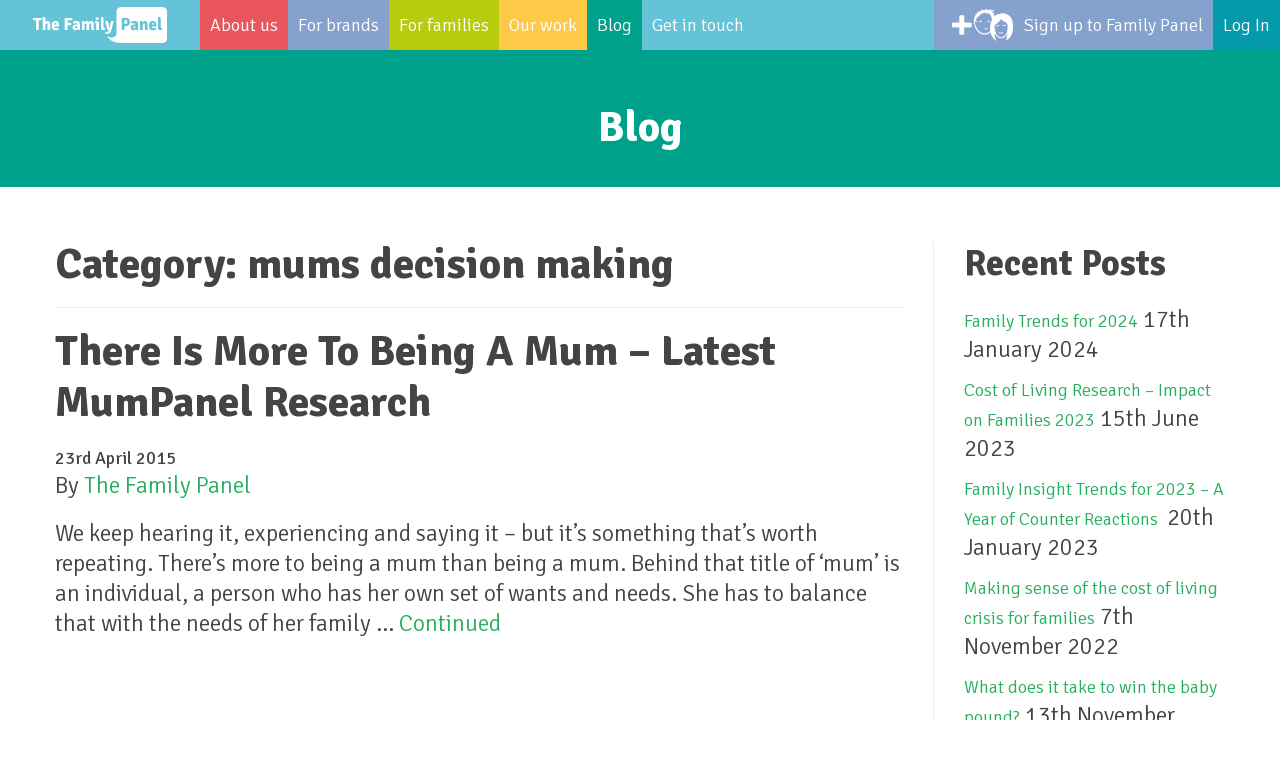

--- FILE ---
content_type: text/html; charset=UTF-8
request_url: https://www.thefamilypanel.com/category/mums-decision-making/
body_size: 6602
content:

<!doctype html>
<html lang="en-US">
  <head>
  <meta charset="utf-8">
  <meta http-equiv="x-ua-compatible" content="ie=edge">
  <meta name="viewport" content="width=device-width, initial-scale=1">
  <meta name='robots' content='index, follow, max-image-preview:large, max-snippet:-1, max-video-preview:-1' />

	<!-- This site is optimized with the Yoast SEO plugin v20.11 - https://yoast.com/wordpress/plugins/seo/ -->
	<title>mums decision making Archives - Family Panel</title>
	<link rel="canonical" href="https://www.thefamilypanel.com/category/mums-decision-making/" />
	<meta property="og:locale" content="en_US" />
	<meta property="og:type" content="article" />
	<meta property="og:title" content="mums decision making Archives - Family Panel" />
	<meta property="og:url" content="https://www.thefamilypanel.com/category/mums-decision-making/" />
	<meta property="og:site_name" content="Family Panel" />
	<meta name="twitter:card" content="summary_large_image" />
	<script type="application/ld+json" class="yoast-schema-graph">{"@context":"https://schema.org","@graph":[{"@type":"CollectionPage","@id":"https://www.thefamilypanel.com/category/mums-decision-making/","url":"https://www.thefamilypanel.com/category/mums-decision-making/","name":"mums decision making Archives - Family Panel","isPartOf":{"@id":"https://www.thefamilypanel.com/#website"},"breadcrumb":{"@id":"https://www.thefamilypanel.com/category/mums-decision-making/#breadcrumb"},"inLanguage":"en-US"},{"@type":"BreadcrumbList","@id":"https://www.thefamilypanel.com/category/mums-decision-making/#breadcrumb","itemListElement":[{"@type":"ListItem","position":1,"name":"Home","item":"https://www.thefamilypanel.com/"},{"@type":"ListItem","position":2,"name":"mums decision making"}]},{"@type":"WebSite","@id":"https://www.thefamilypanel.com/#website","url":"https://www.thefamilypanel.com/","name":"Family Panel","description":"Family Panel","potentialAction":[{"@type":"SearchAction","target":{"@type":"EntryPoint","urlTemplate":"https://www.thefamilypanel.com/?s={search_term_string}"},"query-input":"required name=search_term_string"}],"inLanguage":"en-US"}]}</script>
	<!-- / Yoast SEO plugin. -->


<link rel='dns-prefetch' href='//fonts.googleapis.com' />
<link rel="alternate" type="application/rss+xml" title="Family Panel &raquo; mums decision making Category Feed" href="https://www.thefamilypanel.com/category/mums-decision-making/feed/" />
<script type="text/javascript">
window._wpemojiSettings = {"baseUrl":"https:\/\/s.w.org\/images\/core\/emoji\/14.0.0\/72x72\/","ext":".png","svgUrl":"https:\/\/s.w.org\/images\/core\/emoji\/14.0.0\/svg\/","svgExt":".svg","source":{"concatemoji":"https:\/\/www.thefamilypanel.com\/wp-includes\/js\/wp-emoji-release.min.js?ver=6.2.8"}};
/*! This file is auto-generated */
!function(e,a,t){var n,r,o,i=a.createElement("canvas"),p=i.getContext&&i.getContext("2d");function s(e,t){p.clearRect(0,0,i.width,i.height),p.fillText(e,0,0);e=i.toDataURL();return p.clearRect(0,0,i.width,i.height),p.fillText(t,0,0),e===i.toDataURL()}function c(e){var t=a.createElement("script");t.src=e,t.defer=t.type="text/javascript",a.getElementsByTagName("head")[0].appendChild(t)}for(o=Array("flag","emoji"),t.supports={everything:!0,everythingExceptFlag:!0},r=0;r<o.length;r++)t.supports[o[r]]=function(e){if(p&&p.fillText)switch(p.textBaseline="top",p.font="600 32px Arial",e){case"flag":return s("\ud83c\udff3\ufe0f\u200d\u26a7\ufe0f","\ud83c\udff3\ufe0f\u200b\u26a7\ufe0f")?!1:!s("\ud83c\uddfa\ud83c\uddf3","\ud83c\uddfa\u200b\ud83c\uddf3")&&!s("\ud83c\udff4\udb40\udc67\udb40\udc62\udb40\udc65\udb40\udc6e\udb40\udc67\udb40\udc7f","\ud83c\udff4\u200b\udb40\udc67\u200b\udb40\udc62\u200b\udb40\udc65\u200b\udb40\udc6e\u200b\udb40\udc67\u200b\udb40\udc7f");case"emoji":return!s("\ud83e\udef1\ud83c\udffb\u200d\ud83e\udef2\ud83c\udfff","\ud83e\udef1\ud83c\udffb\u200b\ud83e\udef2\ud83c\udfff")}return!1}(o[r]),t.supports.everything=t.supports.everything&&t.supports[o[r]],"flag"!==o[r]&&(t.supports.everythingExceptFlag=t.supports.everythingExceptFlag&&t.supports[o[r]]);t.supports.everythingExceptFlag=t.supports.everythingExceptFlag&&!t.supports.flag,t.DOMReady=!1,t.readyCallback=function(){t.DOMReady=!0},t.supports.everything||(n=function(){t.readyCallback()},a.addEventListener?(a.addEventListener("DOMContentLoaded",n,!1),e.addEventListener("load",n,!1)):(e.attachEvent("onload",n),a.attachEvent("onreadystatechange",function(){"complete"===a.readyState&&t.readyCallback()})),(e=t.source||{}).concatemoji?c(e.concatemoji):e.wpemoji&&e.twemoji&&(c(e.twemoji),c(e.wpemoji)))}(window,document,window._wpemojiSettings);
</script>
<style type="text/css">
img.wp-smiley,
img.emoji {
	display: inline !important;
	border: none !important;
	box-shadow: none !important;
	height: 1em !important;
	width: 1em !important;
	margin: 0 0.07em !important;
	vertical-align: -0.1em !important;
	background: none !important;
	padding: 0 !important;
}
</style>
	<link rel='stylesheet' id='formidable-css' href='https://www.thefamilypanel.com/wp-content/plugins/formidable/css/formidableforms.css?ver=6191600' type='text/css' media='all' />
<link rel='stylesheet' id='wp-block-library-css' href='https://www.thefamilypanel.com/wp-includes/css/dist/block-library/style.min.css?ver=6.2.8' type='text/css' media='all' />
<link rel='stylesheet' id='classic-theme-styles-css' href='https://www.thefamilypanel.com/wp-includes/css/classic-themes.min.css?ver=6.2.8' type='text/css' media='all' />
<style id='global-styles-inline-css' type='text/css'>
body{--wp--preset--color--black: #000000;--wp--preset--color--cyan-bluish-gray: #abb8c3;--wp--preset--color--white: #ffffff;--wp--preset--color--pale-pink: #f78da7;--wp--preset--color--vivid-red: #cf2e2e;--wp--preset--color--luminous-vivid-orange: #ff6900;--wp--preset--color--luminous-vivid-amber: #fcb900;--wp--preset--color--light-green-cyan: #7bdcb5;--wp--preset--color--vivid-green-cyan: #00d084;--wp--preset--color--pale-cyan-blue: #8ed1fc;--wp--preset--color--vivid-cyan-blue: #0693e3;--wp--preset--color--vivid-purple: #9b51e0;--wp--preset--gradient--vivid-cyan-blue-to-vivid-purple: linear-gradient(135deg,rgba(6,147,227,1) 0%,rgb(155,81,224) 100%);--wp--preset--gradient--light-green-cyan-to-vivid-green-cyan: linear-gradient(135deg,rgb(122,220,180) 0%,rgb(0,208,130) 100%);--wp--preset--gradient--luminous-vivid-amber-to-luminous-vivid-orange: linear-gradient(135deg,rgba(252,185,0,1) 0%,rgba(255,105,0,1) 100%);--wp--preset--gradient--luminous-vivid-orange-to-vivid-red: linear-gradient(135deg,rgba(255,105,0,1) 0%,rgb(207,46,46) 100%);--wp--preset--gradient--very-light-gray-to-cyan-bluish-gray: linear-gradient(135deg,rgb(238,238,238) 0%,rgb(169,184,195) 100%);--wp--preset--gradient--cool-to-warm-spectrum: linear-gradient(135deg,rgb(74,234,220) 0%,rgb(151,120,209) 20%,rgb(207,42,186) 40%,rgb(238,44,130) 60%,rgb(251,105,98) 80%,rgb(254,248,76) 100%);--wp--preset--gradient--blush-light-purple: linear-gradient(135deg,rgb(255,206,236) 0%,rgb(152,150,240) 100%);--wp--preset--gradient--blush-bordeaux: linear-gradient(135deg,rgb(254,205,165) 0%,rgb(254,45,45) 50%,rgb(107,0,62) 100%);--wp--preset--gradient--luminous-dusk: linear-gradient(135deg,rgb(255,203,112) 0%,rgb(199,81,192) 50%,rgb(65,88,208) 100%);--wp--preset--gradient--pale-ocean: linear-gradient(135deg,rgb(255,245,203) 0%,rgb(182,227,212) 50%,rgb(51,167,181) 100%);--wp--preset--gradient--electric-grass: linear-gradient(135deg,rgb(202,248,128) 0%,rgb(113,206,126) 100%);--wp--preset--gradient--midnight: linear-gradient(135deg,rgb(2,3,129) 0%,rgb(40,116,252) 100%);--wp--preset--duotone--dark-grayscale: url('#wp-duotone-dark-grayscale');--wp--preset--duotone--grayscale: url('#wp-duotone-grayscale');--wp--preset--duotone--purple-yellow: url('#wp-duotone-purple-yellow');--wp--preset--duotone--blue-red: url('#wp-duotone-blue-red');--wp--preset--duotone--midnight: url('#wp-duotone-midnight');--wp--preset--duotone--magenta-yellow: url('#wp-duotone-magenta-yellow');--wp--preset--duotone--purple-green: url('#wp-duotone-purple-green');--wp--preset--duotone--blue-orange: url('#wp-duotone-blue-orange');--wp--preset--font-size--small: 13px;--wp--preset--font-size--medium: 20px;--wp--preset--font-size--large: 36px;--wp--preset--font-size--x-large: 42px;--wp--preset--spacing--20: 0.44rem;--wp--preset--spacing--30: 0.67rem;--wp--preset--spacing--40: 1rem;--wp--preset--spacing--50: 1.5rem;--wp--preset--spacing--60: 2.25rem;--wp--preset--spacing--70: 3.38rem;--wp--preset--spacing--80: 5.06rem;--wp--preset--shadow--natural: 6px 6px 9px rgba(0, 0, 0, 0.2);--wp--preset--shadow--deep: 12px 12px 50px rgba(0, 0, 0, 0.4);--wp--preset--shadow--sharp: 6px 6px 0px rgba(0, 0, 0, 0.2);--wp--preset--shadow--outlined: 6px 6px 0px -3px rgba(255, 255, 255, 1), 6px 6px rgba(0, 0, 0, 1);--wp--preset--shadow--crisp: 6px 6px 0px rgba(0, 0, 0, 1);}:where(.is-layout-flex){gap: 0.5em;}body .is-layout-flow > .alignleft{float: left;margin-inline-start: 0;margin-inline-end: 2em;}body .is-layout-flow > .alignright{float: right;margin-inline-start: 2em;margin-inline-end: 0;}body .is-layout-flow > .aligncenter{margin-left: auto !important;margin-right: auto !important;}body .is-layout-constrained > .alignleft{float: left;margin-inline-start: 0;margin-inline-end: 2em;}body .is-layout-constrained > .alignright{float: right;margin-inline-start: 2em;margin-inline-end: 0;}body .is-layout-constrained > .aligncenter{margin-left: auto !important;margin-right: auto !important;}body .is-layout-constrained > :where(:not(.alignleft):not(.alignright):not(.alignfull)){max-width: var(--wp--style--global--content-size);margin-left: auto !important;margin-right: auto !important;}body .is-layout-constrained > .alignwide{max-width: var(--wp--style--global--wide-size);}body .is-layout-flex{display: flex;}body .is-layout-flex{flex-wrap: wrap;align-items: center;}body .is-layout-flex > *{margin: 0;}:where(.wp-block-columns.is-layout-flex){gap: 2em;}.has-black-color{color: var(--wp--preset--color--black) !important;}.has-cyan-bluish-gray-color{color: var(--wp--preset--color--cyan-bluish-gray) !important;}.has-white-color{color: var(--wp--preset--color--white) !important;}.has-pale-pink-color{color: var(--wp--preset--color--pale-pink) !important;}.has-vivid-red-color{color: var(--wp--preset--color--vivid-red) !important;}.has-luminous-vivid-orange-color{color: var(--wp--preset--color--luminous-vivid-orange) !important;}.has-luminous-vivid-amber-color{color: var(--wp--preset--color--luminous-vivid-amber) !important;}.has-light-green-cyan-color{color: var(--wp--preset--color--light-green-cyan) !important;}.has-vivid-green-cyan-color{color: var(--wp--preset--color--vivid-green-cyan) !important;}.has-pale-cyan-blue-color{color: var(--wp--preset--color--pale-cyan-blue) !important;}.has-vivid-cyan-blue-color{color: var(--wp--preset--color--vivid-cyan-blue) !important;}.has-vivid-purple-color{color: var(--wp--preset--color--vivid-purple) !important;}.has-black-background-color{background-color: var(--wp--preset--color--black) !important;}.has-cyan-bluish-gray-background-color{background-color: var(--wp--preset--color--cyan-bluish-gray) !important;}.has-white-background-color{background-color: var(--wp--preset--color--white) !important;}.has-pale-pink-background-color{background-color: var(--wp--preset--color--pale-pink) !important;}.has-vivid-red-background-color{background-color: var(--wp--preset--color--vivid-red) !important;}.has-luminous-vivid-orange-background-color{background-color: var(--wp--preset--color--luminous-vivid-orange) !important;}.has-luminous-vivid-amber-background-color{background-color: var(--wp--preset--color--luminous-vivid-amber) !important;}.has-light-green-cyan-background-color{background-color: var(--wp--preset--color--light-green-cyan) !important;}.has-vivid-green-cyan-background-color{background-color: var(--wp--preset--color--vivid-green-cyan) !important;}.has-pale-cyan-blue-background-color{background-color: var(--wp--preset--color--pale-cyan-blue) !important;}.has-vivid-cyan-blue-background-color{background-color: var(--wp--preset--color--vivid-cyan-blue) !important;}.has-vivid-purple-background-color{background-color: var(--wp--preset--color--vivid-purple) !important;}.has-black-border-color{border-color: var(--wp--preset--color--black) !important;}.has-cyan-bluish-gray-border-color{border-color: var(--wp--preset--color--cyan-bluish-gray) !important;}.has-white-border-color{border-color: var(--wp--preset--color--white) !important;}.has-pale-pink-border-color{border-color: var(--wp--preset--color--pale-pink) !important;}.has-vivid-red-border-color{border-color: var(--wp--preset--color--vivid-red) !important;}.has-luminous-vivid-orange-border-color{border-color: var(--wp--preset--color--luminous-vivid-orange) !important;}.has-luminous-vivid-amber-border-color{border-color: var(--wp--preset--color--luminous-vivid-amber) !important;}.has-light-green-cyan-border-color{border-color: var(--wp--preset--color--light-green-cyan) !important;}.has-vivid-green-cyan-border-color{border-color: var(--wp--preset--color--vivid-green-cyan) !important;}.has-pale-cyan-blue-border-color{border-color: var(--wp--preset--color--pale-cyan-blue) !important;}.has-vivid-cyan-blue-border-color{border-color: var(--wp--preset--color--vivid-cyan-blue) !important;}.has-vivid-purple-border-color{border-color: var(--wp--preset--color--vivid-purple) !important;}.has-vivid-cyan-blue-to-vivid-purple-gradient-background{background: var(--wp--preset--gradient--vivid-cyan-blue-to-vivid-purple) !important;}.has-light-green-cyan-to-vivid-green-cyan-gradient-background{background: var(--wp--preset--gradient--light-green-cyan-to-vivid-green-cyan) !important;}.has-luminous-vivid-amber-to-luminous-vivid-orange-gradient-background{background: var(--wp--preset--gradient--luminous-vivid-amber-to-luminous-vivid-orange) !important;}.has-luminous-vivid-orange-to-vivid-red-gradient-background{background: var(--wp--preset--gradient--luminous-vivid-orange-to-vivid-red) !important;}.has-very-light-gray-to-cyan-bluish-gray-gradient-background{background: var(--wp--preset--gradient--very-light-gray-to-cyan-bluish-gray) !important;}.has-cool-to-warm-spectrum-gradient-background{background: var(--wp--preset--gradient--cool-to-warm-spectrum) !important;}.has-blush-light-purple-gradient-background{background: var(--wp--preset--gradient--blush-light-purple) !important;}.has-blush-bordeaux-gradient-background{background: var(--wp--preset--gradient--blush-bordeaux) !important;}.has-luminous-dusk-gradient-background{background: var(--wp--preset--gradient--luminous-dusk) !important;}.has-pale-ocean-gradient-background{background: var(--wp--preset--gradient--pale-ocean) !important;}.has-electric-grass-gradient-background{background: var(--wp--preset--gradient--electric-grass) !important;}.has-midnight-gradient-background{background: var(--wp--preset--gradient--midnight) !important;}.has-small-font-size{font-size: var(--wp--preset--font-size--small) !important;}.has-medium-font-size{font-size: var(--wp--preset--font-size--medium) !important;}.has-large-font-size{font-size: var(--wp--preset--font-size--large) !important;}.has-x-large-font-size{font-size: var(--wp--preset--font-size--x-large) !important;}
.wp-block-navigation a:where(:not(.wp-element-button)){color: inherit;}
:where(.wp-block-columns.is-layout-flex){gap: 2em;}
.wp-block-pullquote{font-size: 1.5em;line-height: 1.6;}
</style>
<link rel='stylesheet' id='contact-form-7-css' href='https://www.thefamilypanel.com/wp-content/plugins/contact-form-7/includes/css/styles.css?ver=5.7.7' type='text/css' media='all' />
<link rel='stylesheet' id='google-fonts-css' href='https://fonts.googleapis.com/css?family=Signika%3A300%2C400%2C700&#038;ver=6.2.8' type='text/css' media='all' />
<link rel='stylesheet' id='sage/css-css' href='https://www.thefamilypanel.com/wp-content/themes/sage/dist/styles/main.css' type='text/css' media='all' />
<script type='text/javascript' src='https://www.thefamilypanel.com/wp-includes/js/jquery/jquery.min.js?ver=3.6.4' id='jquery-core-js'></script>
<script type='text/javascript' src='https://www.thefamilypanel.com/wp-includes/js/jquery/jquery-migrate.min.js?ver=3.4.0' id='jquery-migrate-js'></script>
<link rel="https://api.w.org/" href="https://www.thefamilypanel.com/wp-json/" /><link rel="alternate" type="application/json" href="https://www.thefamilypanel.com/wp-json/wp/v2/categories/61" /><link rel="wlwmanifest" type="application/wlwmanifest+xml" href="https://www.thefamilypanel.com/wp-includes/wlwmanifest.xml" />
<meta name="generator" content="WordPress 6.2.8" />

		<!-- GA Google Analytics @ https://m0n.co/ga -->
		<script async src="https://www.googletagmanager.com/gtag/js?id=AW-11246044621"></script>
		<script>
			window.dataLayer = window.dataLayer || [];
			function gtag(){dataLayer.push(arguments);}
			gtag('js', new Date());
			gtag('config', 'AW-11246044621');
		</script>

	<script type="text/javascript">document.documentElement.className += " js";</script>
  <link rel="shortcut icon" href="https://www.thefamilypanel.com/wp-content/themes/sage/favicon.ico" type="image/x-icon" />
  <!-- no-js/js class switcher -->
  <script>(function(H){H.className=H.className.replace(/\bno-js\b/,'js')})(document.documentElement)</script>
</head>
  <body class="archive category category-mums-decision-making category-61 sidebar-primary">
    <!--[if IE]>
      <div class="alert alert-warning">
        You are using an <strong>outdated</strong> browser. Please <a href="http://browsehappy.com/">upgrade your browser</a> to improve your experience.      </div>
    <![endif]-->
    <header class="banner">
  <div class="sign_up"><a href="/signup/"><span>Families Sign Up</span></a></div>
  <a class="brand" href="https://www.thefamilypanel.com/">Family Panel</a>
  <div class="nav-mobile">
    <a class="nav-toggle" href="#"><span></span></a>
  </div>
  <nav class="nav-primary">
    <div class="menu-primary_navigation-container"><ul id="menu-primary_navigation" class="nav"><li id="menu-item-14" class="menu-item menu-item-type-post_type menu-item-object-page menu-item-14"><a href="https://www.thefamilypanel.com/about-us/">About us</a></li>
<li id="menu-item-37" class="menu-item menu-item-type-post_type menu-item-object-page menu-item-37"><a href="https://www.thefamilypanel.com/for-brands/">For brands</a></li>
<li id="menu-item-36" class="menu-item menu-item-type-post_type menu-item-object-page menu-item-36"><a href="https://www.thefamilypanel.com/for-families/">For families</a></li>
<li id="menu-item-42" class="menu-item menu-item-type-post_type menu-item-object-page menu-item-42"><a href="https://www.thefamilypanel.com/our-work/">Our work</a></li>
<li id="menu-item-15" class="menu-item menu-item-type-post_type menu-item-object-page current_page_parent menu-item-15"><a href="https://www.thefamilypanel.com/homepage/blog/">Blog</a></li>
<li id="menu-item-16" class="menu-item menu-item-type-post_type menu-item-object-page menu-item-16"><a href="https://www.thefamilypanel.com/get-in-touch/">Get in touch</a></li>
<li id="menu-item-540" class="menu-item menu-item-type-custom menu-item-object-custom menu-item-540"><a href="https://portal.thefamilypanel.com">Log In</a></li>
<li id="menu-item-478" class="menu-item menu-item-type-post_type menu-item-object-page menu-item-478"><a href="https://www.thefamilypanel.com/signup/">Sign up to Family Panel</a></li>
</ul></div>  </nav>
</header>





<div class="hero-container background4 hero-strapline">
      <div class="hero-text-content">
        <h1>
          Blog        </h1>
      </div>
</div>
    <div class="wrap container" role="document">
      <div class="content row">
        <main class="main">
          
<div class="page-header">
  <h1>Category: <span>mums decision making</span></h1>
</div>


  <article class="post-202 post type-post status-publish format-standard hentry category-being-a-mum category-mum-research category-mums-and-me-time category-mums-consumer-research category-mums-decision-making category-mums-general-election category-mums-market-research category-mums-marketing category-mums-voting">
  <header>
    <h2 class="entry-title"><a href="https://www.thefamilypanel.com/2015/04/there-is-more-to-being-mum/">There Is More To Being A Mum &#8211; Latest MumPanel Research</a></h2>
    <time class="updated" datetime="2015-04-23T09:29:00+00:00">23rd April 2015</time>
<p class="byline author vcard">By <a href="https://www.thefamilypanel.com/author/mumpanel-team/" rel="author" class="fn">The Family Panel</a></p>
  </header>
  <div class="entry-summary">
    <p>We keep hearing it, experiencing and saying it – but it’s something that’s worth repeating. There’s more to being a mum than being a mum. Behind that title of ‘mum’ is an individual, a person who has her own set of wants and needs. She has to balance that with the needs of her family &hellip; <a href="https://www.thefamilypanel.com/2015/04/there-is-more-to-being-mum/">Continued</a></p>
  </div>
</article>


                            </main><!-- /.main -->
                  <aside class="sidebar">
            
		<section class="widget recent-posts-2 widget_recent_entries">
		<h3>Recent Posts</h3>
		<ul>
											<li>
					<a href="https://www.thefamilypanel.com/2024/01/family-trends-for-2024/">Family Trends for 2024</a>
											<span class="post-date">17th January 2024</span>
									</li>
											<li>
					<a href="https://www.thefamilypanel.com/2023/06/cost-of-living-research-impact-on-families-2023/">Cost of Living Research &#8211; Impact on Families 2023</a>
											<span class="post-date">15th June 2023</span>
									</li>
											<li>
					<a href="https://www.thefamilypanel.com/2023/01/family-insight-trends-for-2023-a-year-of-counter-reactions/">Family Insight Trends for 2023 &#8211; A Year of Counter Reactions </a>
											<span class="post-date">20th January 2023</span>
									</li>
											<li>
					<a href="https://www.thefamilypanel.com/2022/11/making-sense-of-the-cost-of-living-crisis-for-families/">Making sense of the cost of living crisis for families</a>
											<span class="post-date">7th November 2022</span>
									</li>
											<li>
					<a href="https://www.thefamilypanel.com/2019/11/what-does-it-take-to-win-the-baby-pound/">What does it take to win the baby pound?</a>
											<span class="post-date">13th November 2019</span>
									</li>
											<li>
					<a href="https://www.thefamilypanel.com/2019/10/christmas-parent-and-children-insights/">Christmas Parent and Children Research Insights</a>
											<span class="post-date">29th October 2019</span>
									</li>
											<li>
					<a href="https://www.thefamilypanel.com/2019/10/quick-family-insight-october-2019/">Quick Family Insight &#8211; October 2019</a>
											<span class="post-date">18th October 2019</span>
									</li>
											<li>
					<a href="https://www.thefamilypanel.com/2019/09/approved-by-families/">Get Approved by Families and Parents</a>
											<span class="post-date">3rd September 2019</span>
									</li>
											<li>
					<a href="https://www.thefamilypanel.com/2019/08/family-kid-and-bear-insights/">Family Panel Insights For Bear Urban Fresh Foods Ltd</a>
											<span class="post-date">29th August 2019</span>
									</li>
											<li>
					<a href="https://www.thefamilypanel.com/2019/03/family-dynamics-trends-2019/">Family Dynamics &#038; Trends 2019 Future Families Report</a>
											<span class="post-date">25th March 2019</span>
									</li>
					</ul>

		</section>          </aside><!-- /.sidebar -->
              </div><!-- /.content -->
    </div><!-- /.wrap -->
    <footer class="content-info">
  <div class="container">

    <div class="footer__columns">
      <div class="footer__column footer__left-column">
       <h3>Contact</h3>
        <ul class="contact-list">
          <li class="icon icon-phone">0161 413 4717</li>
          <li class="icon icon-mail"><a href="mailto:lynne@thefamilypanel.com">lynne@thefamilypanel.com</a></li>
        </ul>
      </div>
      <div class="footer__column footer__mid-column">
        <h3>Social networks</h3>
        <ul class="icon-list icon-list__social">
          <li><a href="https://twitter.com/TheFamilyPanel" class="icon icon-twitter" target="_blank"></a></li>
          <li><a href="https://www.linkedin.com/company/10983249?trk=tyah&trkInfo=clickedVertical%3Acompany%2CclickedEntityId%3A10983249%2Cidx%3A2-1-2%2CtarId%3A1483905533858%2Ctas%3Athe%20family%20panel" class="icon icon-linkedin" target="_blank"></a></li>
          <li><a href="https://www.facebook.com/groups/TheFamilyPanel/" class="icon icon-facebook" target="_blank"></a></li>
        </ul>
      </div>
      <div class="footer__column footer__right-column">
        <img src="https://www.thefamilypanel.com/wp-content/themes/sage/assets/images/logo-familypanel.png" class="footer__logo">
      </div>
    </div>
    <p class="legal">&copy 2025 Family Panel. <a href="http://www.humanisehq.com/">The Family Panel is part of Humanise Group Ltd</a></p>
  </div>
</footer>
<script>

</script><script type='text/javascript' src='https://www.thefamilypanel.com/wp-content/plugins/contact-form-7/includes/swv/js/index.js?ver=5.7.7' id='swv-js'></script>
<script type='text/javascript' id='contact-form-7-js-extra'>
/* <![CDATA[ */
var wpcf7 = {"api":{"root":"https:\/\/www.thefamilypanel.com\/wp-json\/","namespace":"contact-form-7\/v1"}};
/* ]]> */
</script>
<script type='text/javascript' src='https://www.thefamilypanel.com/wp-content/plugins/contact-form-7/includes/js/index.js?ver=5.7.7' id='contact-form-7-js'></script>
<script type='text/javascript' src='https://www.thefamilypanel.com/wp-content/themes/sage/dist/scripts/main.js' id='sage/js-js'></script>
  </body>
</html>


--- FILE ---
content_type: image/svg+xml
request_url: https://www.thefamilypanel.com/wp-content/themes/sage/assets/images/logo.svg
body_size: 7425
content:
<?xml version="1.0" encoding="utf-8"?>
<!-- Generator: Adobe Illustrator 16.0.0, SVG Export Plug-In . SVG Version: 6.00 Build 0)  -->
<!DOCTYPE svg PUBLIC "-//W3C//DTD SVG 1.1//EN" "http://www.w3.org/Graphics/SVG/1.1/DTD/svg11.dtd">
<svg version="1.1" id="Layer_1" xmlns="http://www.w3.org/2000/svg" xmlns:xlink="http://www.w3.org/1999/xlink" x="0px" y="0px"
	 width="133.333px" height="35.044px" viewBox="0 0 133.333 35.044" enable-background="new 0 0 133.333 35.044"
	 xml:space="preserve">
<g>
	<path fill="#FFFFFF" d="M2.967,12.928c-0.257,0-0.841,0.017-1.1,0.017H0.101C0.017,12.533,0,12.122,0,11.813
		c0-0.309,0.017-0.738,0.101-1.15h8.496c0.085,0.275,0.137,0.704,0.137,1.046c0,0.911-0.445,1.236-1.441,1.236H6.793
		c-0.256,0-0.821-0.017-1.081-0.017H5.697c0,0.48,0.015,0.806,0.015,1.27v8.185c-0.479,0.086-0.995,0.103-1.372,0.103
		c-0.378,0-0.909-0.017-1.373-0.103V12.928z"/>
	<path fill="#FFFFFF" d="M17.037,20.237c0,0.67,0.105,1.271,0.431,1.7c-0.396,0.342-1.013,0.582-1.683,0.582
		c-1.081,0-1.44-0.582-1.44-1.663v-3.655c0-0.773-0.154-1.133-0.721-1.133c-0.361,0-0.841,0.172-1.287,0.583v5.731
		c-0.377,0.068-0.84,0.103-1.32,0.103c-0.431,0-0.895-0.034-1.288-0.103V9.875l0.12-0.12h1.028c1.065,0,1.46,0.412,1.46,1.612v3.243
		c0.652-0.532,1.39-0.944,2.298-0.944c1.562,0,2.402,1.269,2.402,3.053V20.237z"/>
	<path fill="#FFFFFF" d="M21.242,18.968c0.085,0.926,0.412,1.629,1.544,1.629c0.772,0,1.526-0.239,2.231-0.515
		c0.395,0.396,0.635,1.046,0.704,1.579c-0.858,0.617-2.163,0.979-3.365,0.979c-3.02,0-3.825-2.213-3.825-4.479
		c0-2.591,1.114-4.599,3.843-4.599c2.265,0,3.57,1.562,3.57,3.639c0,0.754-0.052,1.201-0.223,1.767H21.242z M21.224,17.114h2.267
		v-0.188c0-0.79-0.325-1.458-1.134-1.458C21.602,15.468,21.292,16,21.224,17.114z"/>
	<path fill="#FFFFFF" d="M33.03,22.485c-0.377,0-0.944-0.017-1.405-0.103V10.766l0.118-0.104h7.343
		c0.069,0.292,0.104,0.738,0.104,1.046c0,0.911-0.463,1.288-1.459,1.288H35.59h-1.238c0,0.446,0.018,0.908,0.018,1.338v1.081h0.343
		h3.329c0.085,0.326,0.136,0.824,0.136,1.133c0,0.309-0.051,0.788-0.136,1.115h-3.329h-0.343v4.719
		C33.904,22.468,33.407,22.485,33.03,22.485z"/>
	<path fill="#FFFFFF" d="M46.31,22.519c-0.873-0.016-1.474-0.411-1.851-0.91c-0.6,0.568-1.391,1.031-2.508,1.031
		c-1.766,0-2.606-1.373-2.606-2.608c0-2.06,1.631-2.968,3.397-2.968c0.31,0,0.773,0,1.22,0.034v-0.325
		c0-0.721-0.344-1.082-1.117-1.082c-0.736,0-1.628,0.275-2.522,0.549c-0.377-0.446-0.583-1.2-0.651-1.871
		c1.147-0.464,2.814-0.754,3.931-0.754c1.492,0,3.052,0.754,3.052,2.934v3.483c0,0.497,0.139,0.875,0.481,1.115
		C47.031,21.609,46.653,22.261,46.31,22.519z M43.962,20.168v-1.372c-0.344-0.017-0.687-0.035-0.927-0.035
		c-0.774,0-1.084,0.446-1.084,1.099c0,0.462,0.31,0.806,0.791,0.806C43.138,20.667,43.565,20.494,43.962,20.168z"/>
	<path fill="#FFFFFF" d="M52.473,16.068c-0.36,0.018-0.773,0.241-1.134,0.583v5.731c-0.377,0.068-0.875,0.103-1.339,0.103
		c-0.445,0-0.961-0.034-1.339-0.103V13.82l0.121-0.121h0.996c0.737,0,1.218,0.396,1.442,1.081c0.668-0.617,1.475-1.115,2.366-1.115
		c0.944,0,1.63,0.463,2.006,1.184c0.738-0.652,1.7-1.184,2.645-1.184c1.509,0,2.28,1.166,2.28,2.729v3.842
		c0,0.67,0.12,1.271,0.43,1.7c-0.394,0.342-0.994,0.582-1.665,0.582c-1.078,0-1.439-0.582-1.439-1.663v-3.655
		c0-0.91-0.445-1.133-0.807-1.133c-0.326,0-0.739,0.241-1.099,0.601v5.713c-0.378,0.068-0.893,0.103-1.356,0.103
		c-0.446,0-0.941-0.034-1.336-0.103v-5.166C53.245,16.309,52.849,16.068,52.473,16.068z"/>
	<path fill="#FFFFFF" d="M65.617,22.382c-0.379,0.068-0.895,0.103-1.356,0.103c-0.446,0-0.943-0.034-1.339-0.103v-5.679
		c0-0.566-0.206-0.995-0.807-0.995h-0.258c-0.087-0.292-0.103-0.584-0.103-0.909c0-0.292,0.016-0.652,0.103-0.961
		c0.531-0.051,1.134-0.085,1.512-0.085h0.377c1.131,0,1.871,0.788,1.871,2.042V22.382z M62.613,10.371
		c0.29-0.155,0.808-0.275,1.27-0.275c0.464,0,1.013,0.12,1.271,0.275c0.136,0.309,0.205,0.687,0.205,0.996s-0.069,0.687-0.205,0.995
		c-0.258,0.137-0.807,0.258-1.271,0.258c-0.462,0-1.013-0.103-1.27-0.258c-0.137-0.308-0.206-0.686-0.206-0.995
		C62.407,11.041,62.477,10.68,62.613,10.371z"/>
	<path fill="#FFFFFF" d="M71.451,20.427c0.137,0.377,0.206,0.84,0.206,1.27c0,0.205,0,0.428-0.053,0.6
		c-0.516,0.086-1.201,0.172-1.854,0.172c-1.543,0-2.126-0.756-2.126-2.386V9.875l0.104-0.12h1.045c1.064,0,1.458,0.412,1.458,1.612
		v8.254c0,0.514,0.206,0.807,0.756,0.807H71.451z"/>
	<path fill="#FFFFFF" d="M78.107,22.16c-0.618,2.333-1.544,3.98-4.223,3.98c-0.686,0-1.612-0.188-2.074-0.344
		c-0.069-0.617,0.171-1.51,0.532-1.922c0.36,0.121,0.979,0.258,1.542,0.258c0.86,0,1.427-0.514,1.684-1.391l0.068-0.238
		c-0.927,0-1.561-0.274-1.785-1.081l-1.989-7.397c0.531-0.239,1.199-0.359,1.648-0.359c0.65,0,1.081,0.258,1.302,1.149l0.789,3.295
		c0.155,0.583,0.311,1.698,0.396,2.265c0.016,0.104,0.052,0.119,0.14,0.119l1.492-6.656c0.291-0.085,0.718-0.12,1.062-0.12
		c0.443,0,0.943,0.034,1.423,0.187l0.103,0.19L78.107,22.16z"/>
	<g>
		<path fill="#FFFFFF" d="M119.224,15.468c-0.759,0-1.064,0.531-1.135,1.646h2.267v-0.188
			C120.355,16.137,120.028,15.468,119.224,15.468z"/>
		<path fill="#FFFFFF" d="M92.111,12.67c-0.362,0-0.67,0-1.133-0.018v3.999c0.48-0.017,0.943-0.035,1.133-0.035
			c1.355,0,1.628-1.148,1.628-1.972C93.739,13.837,93.467,12.67,92.111,12.67z"/>
		<path fill="#FFFFFF" d="M129.004,0h-4.415H88.602h-1.135c-2.386,0-4.329,1.94-4.329,4.326v21.299v-0.002
			c-0.107,3.739-4.378,3.978-4.378,3.978c-3.393,0.328-5.016-1.568-5.016-1.568s2.137,6.99,14.087,7.002
			c0.036,0,0.074,0.004,0.111,0.004h0.196c0.085,0.002,0.167,0.007,0.255,0.006l-0.003-0.006h0.688h35.51h4.415
			c2.385,0,4.329-1.941,4.329-4.326V4.326C133.333,1.94,131.389,0,129.004,0z M92.336,18.71h-1.357v3.672
			c-0.447,0.086-0.996,0.103-1.372,0.103c-0.328,0-0.929-0.017-1.373-0.103V10.749l0.12-0.12c1.476-0.034,2.675-0.068,3.982-0.068
			c2.436,0,4.199,1.303,4.199,4.084C96.535,17.336,94.771,18.71,92.336,18.71z M104.173,22.519c-0.873-0.016-1.474-0.411-1.853-0.91
			c-0.601,0.568-1.389,1.031-2.504,1.031c-1.768,0-2.609-1.373-2.609-2.608c0-2.06,1.63-2.968,3.397-2.968
			c0.309,0,0.772,0,1.219,0.034v-0.325c0-0.721-0.343-1.082-1.117-1.082c-0.737,0-1.629,0.275-2.521,0.549
			c-0.377-0.446-0.583-1.2-0.65-1.871c1.147-0.464,2.813-0.754,3.928-0.754c1.494,0,3.056,0.754,3.056,2.934v3.483
			c0,0.497,0.136,0.875,0.479,1.115C104.894,21.609,104.518,22.261,104.173,22.519z M112.65,22.519c-1.08,0-1.441-0.582-1.441-1.663
			v-3.655c0-0.773-0.153-1.133-0.739-1.133c-0.342,0-0.821,0.172-1.269,0.583v5.731c-0.377,0.068-0.875,0.103-1.339,0.103
			c-0.444,0-0.961-0.034-1.338-0.103V13.82l0.119-0.121h1.014c0.72,0,1.184,0.378,1.406,1.029c0.669-0.6,1.443-1.063,2.438-1.063
			c1.56,0,2.4,1.269,2.4,3.053v3.518c0,0.67,0.104,1.271,0.412,1.7C113.918,22.279,113.321,22.519,112.65,22.519z M122.587,18.968
			h-4.479c0.085,0.926,0.412,1.629,1.543,1.629c0.773,0,1.529-0.239,2.232-0.515c0.394,0.396,0.634,1.046,0.704,1.579
			c-0.86,0.617-2.163,0.979-3.363,0.979c-3.021,0-3.828-2.213-3.828-4.479c0-2.591,1.117-4.599,3.844-4.599
			c2.265,0,3.57,1.562,3.57,3.639C122.81,17.955,122.757,18.402,122.587,18.968z M128.401,22.296
			c-0.514,0.086-1.2,0.172-1.853,0.172c-1.544,0-2.125-0.756-2.125-2.386V9.875l0.1-0.12h1.049c1.061,0,1.458,0.412,1.458,1.612
			v8.254c0,0.514,0.206,0.807,0.755,0.807h0.464c0.136,0.377,0.204,0.84,0.204,1.27C128.453,21.902,128.453,22.125,128.401,22.296z"
			/>
		<path fill="#FFFFFF" d="M99.816,19.861c0,0.462,0.307,0.806,0.788,0.806c0.395,0,0.824-0.173,1.219-0.498v-1.372
			c-0.343-0.017-0.687-0.035-0.927-0.035C100.123,18.762,99.816,19.208,99.816,19.861z"/>
	</g>
</g>
</svg>
